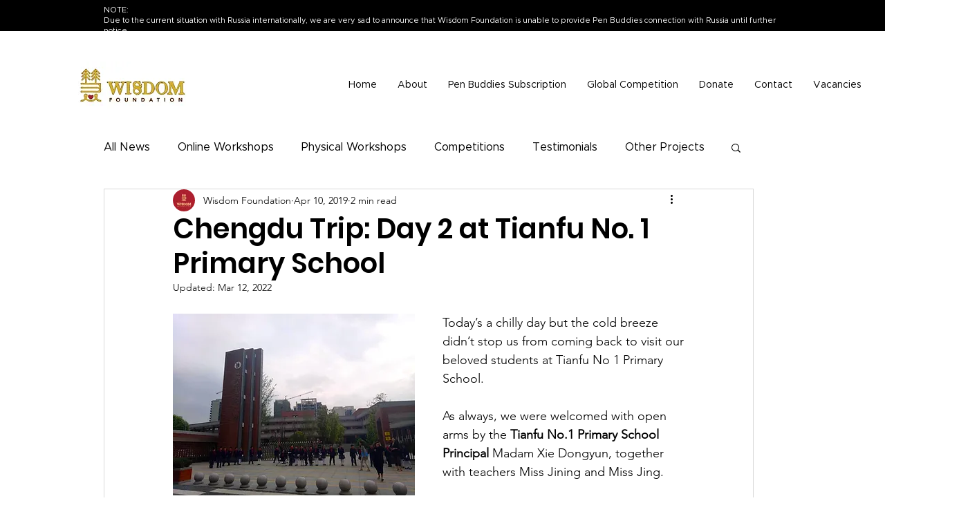

--- FILE ---
content_type: text/css; charset=utf-8
request_url: https://www.wisdomfoundation.org.uk/_serverless/pro-gallery-css-v4-server/layoutCss?ver=2&id=4c53a-not-scoped&items=3332_1440_1080%7C3468_1440_1080%7C3534_1440_1080%7C3589_1440_1080&container=1115_350_294_720&options=gallerySizeType:px%7CenableInfiniteScroll:true%7CtitlePlacement:SHOW_ON_HOVER%7CimageMargin:0%7CgalleryLayout:0%7CisVertical:false%7CnumberOfImagesPerRow:3%7CgallerySizePx:300%7CcubeRatio:1%7CcubeType:fill%7CgalleryThumbnailsAlignment:none%7CthumbnailSpacings:0
body_size: -99
content:
#pro-gallery-4c53a-not-scoped [data-hook="item-container"][data-idx="0"].gallery-item-container{opacity: 1 !important;display: block !important;transition: opacity .2s ease !important;top: 0px !important;left: 0px !important;right: auto !important;height: 263px !important;width: 350px !important;} #pro-gallery-4c53a-not-scoped [data-hook="item-container"][data-idx="0"] .gallery-item-common-info-outer{height: 100% !important;} #pro-gallery-4c53a-not-scoped [data-hook="item-container"][data-idx="0"] .gallery-item-common-info{height: 100% !important;width: 100% !important;} #pro-gallery-4c53a-not-scoped [data-hook="item-container"][data-idx="0"] .gallery-item-wrapper{width: 350px !important;height: 263px !important;margin: 0 !important;} #pro-gallery-4c53a-not-scoped [data-hook="item-container"][data-idx="0"] .gallery-item-content{width: 350px !important;height: 263px !important;margin: 0px 0px !important;opacity: 1 !important;} #pro-gallery-4c53a-not-scoped [data-hook="item-container"][data-idx="0"] .gallery-item-hover{width: 350px !important;height: 263px !important;opacity: 1 !important;} #pro-gallery-4c53a-not-scoped [data-hook="item-container"][data-idx="0"] .item-hover-flex-container{width: 350px !important;height: 263px !important;margin: 0px 0px !important;opacity: 1 !important;} #pro-gallery-4c53a-not-scoped [data-hook="item-container"][data-idx="0"] .gallery-item-wrapper img{width: 100% !important;height: 100% !important;opacity: 1 !important;} #pro-gallery-4c53a-not-scoped [data-hook="item-container"][data-idx="1"].gallery-item-container{opacity: 1 !important;display: block !important;transition: opacity .2s ease !important;top: 263px !important;left: 0px !important;right: auto !important;height: 88px !important;width: 117px !important;} #pro-gallery-4c53a-not-scoped [data-hook="item-container"][data-idx="1"] .gallery-item-common-info-outer{height: 100% !important;} #pro-gallery-4c53a-not-scoped [data-hook="item-container"][data-idx="1"] .gallery-item-common-info{height: 100% !important;width: 100% !important;} #pro-gallery-4c53a-not-scoped [data-hook="item-container"][data-idx="1"] .gallery-item-wrapper{width: 117px !important;height: 88px !important;margin: 0 !important;} #pro-gallery-4c53a-not-scoped [data-hook="item-container"][data-idx="1"] .gallery-item-content{width: 117px !important;height: 88px !important;margin: 0px 0px !important;opacity: 1 !important;} #pro-gallery-4c53a-not-scoped [data-hook="item-container"][data-idx="1"] .gallery-item-hover{width: 117px !important;height: 88px !important;opacity: 1 !important;} #pro-gallery-4c53a-not-scoped [data-hook="item-container"][data-idx="1"] .item-hover-flex-container{width: 117px !important;height: 88px !important;margin: 0px 0px !important;opacity: 1 !important;} #pro-gallery-4c53a-not-scoped [data-hook="item-container"][data-idx="1"] .gallery-item-wrapper img{width: 100% !important;height: 100% !important;opacity: 1 !important;} #pro-gallery-4c53a-not-scoped [data-hook="item-container"][data-idx="2"].gallery-item-container{opacity: 1 !important;display: block !important;transition: opacity .2s ease !important;top: 351px !important;left: 0px !important;right: auto !important;height: 87px !important;width: 117px !important;} #pro-gallery-4c53a-not-scoped [data-hook="item-container"][data-idx="2"] .gallery-item-common-info-outer{height: 100% !important;} #pro-gallery-4c53a-not-scoped [data-hook="item-container"][data-idx="2"] .gallery-item-common-info{height: 100% !important;width: 100% !important;} #pro-gallery-4c53a-not-scoped [data-hook="item-container"][data-idx="2"] .gallery-item-wrapper{width: 117px !important;height: 87px !important;margin: 0 !important;} #pro-gallery-4c53a-not-scoped [data-hook="item-container"][data-idx="2"] .gallery-item-content{width: 117px !important;height: 87px !important;margin: 0px 0px !important;opacity: 1 !important;} #pro-gallery-4c53a-not-scoped [data-hook="item-container"][data-idx="2"] .gallery-item-hover{width: 117px !important;height: 87px !important;opacity: 1 !important;} #pro-gallery-4c53a-not-scoped [data-hook="item-container"][data-idx="2"] .item-hover-flex-container{width: 117px !important;height: 87px !important;margin: 0px 0px !important;opacity: 1 !important;} #pro-gallery-4c53a-not-scoped [data-hook="item-container"][data-idx="2"] .gallery-item-wrapper img{width: 100% !important;height: 100% !important;opacity: 1 !important;} #pro-gallery-4c53a-not-scoped [data-hook="item-container"][data-idx="3"]{display: none !important;} #pro-gallery-4c53a-not-scoped .pro-gallery-prerender{height:437.5px !important;}#pro-gallery-4c53a-not-scoped {height:437.5px !important; width:350px !important;}#pro-gallery-4c53a-not-scoped .pro-gallery-margin-container {height:437.5px !important;}#pro-gallery-4c53a-not-scoped .pro-gallery {height:437.5px !important; width:350px !important;}#pro-gallery-4c53a-not-scoped .pro-gallery-parent-container {height:437.5px !important; width:350px !important;}

--- FILE ---
content_type: text/css; charset=utf-8
request_url: https://www.wisdomfoundation.org.uk/_serverless/pro-gallery-css-v4-server/layoutCss?ver=2&id=52e0h-not-scoped&items=3445_819_596%7C3765_1076_600%7C3520_1070_599%7C3722_1076_615%7C3471_1074_633%7C3849_1075_625%7C3555_1074_625%7C3530_1061_614%7C3400_1075_626%7C3530_1079_609%7C3711_1071_607%7C3727_1077_609%7C3755_1075_593%7C3588_1076_803%7C3662_1015_1600%7C3519_1072_791%7C3595_1066_621%7C3339_943_1600%7C3617_1076_617%7C3510_1079_621&container=2318_740_2644_720&options=gallerySizeType:px%7CenableInfiniteScroll:true%7CtitlePlacement:SHOW_ON_HOVER%7CgridStyle:1%7CimageMargin:20%7CgalleryLayout:2%7CisVertical:false%7CgallerySizePx:300%7CcubeRatio:1%7CcubeType:fill%7CgalleryThumbnailsAlignment:bottom%7CthumbnailSpacings:0
body_size: -177
content:
#pro-gallery-52e0h-not-scoped [data-hook="item-container"][data-idx="0"].gallery-item-container{opacity: 1 !important;display: block !important;transition: opacity .2s ease !important;top: 0px !important;left: 0px !important;right: auto !important;height: 233px !important;width: 233px !important;} #pro-gallery-52e0h-not-scoped [data-hook="item-container"][data-idx="0"] .gallery-item-common-info-outer{height: 100% !important;} #pro-gallery-52e0h-not-scoped [data-hook="item-container"][data-idx="0"] .gallery-item-common-info{height: 100% !important;width: 100% !important;} #pro-gallery-52e0h-not-scoped [data-hook="item-container"][data-idx="0"] .gallery-item-wrapper{width: 233px !important;height: 233px !important;margin: 0 !important;} #pro-gallery-52e0h-not-scoped [data-hook="item-container"][data-idx="0"] .gallery-item-content{width: 233px !important;height: 233px !important;margin: 0px 0px !important;opacity: 1 !important;} #pro-gallery-52e0h-not-scoped [data-hook="item-container"][data-idx="0"] .gallery-item-hover{width: 233px !important;height: 233px !important;opacity: 1 !important;} #pro-gallery-52e0h-not-scoped [data-hook="item-container"][data-idx="0"] .item-hover-flex-container{width: 233px !important;height: 233px !important;margin: 0px 0px !important;opacity: 1 !important;} #pro-gallery-52e0h-not-scoped [data-hook="item-container"][data-idx="0"] .gallery-item-wrapper img{width: 100% !important;height: 100% !important;opacity: 1 !important;} #pro-gallery-52e0h-not-scoped [data-hook="item-container"][data-idx="1"].gallery-item-container{opacity: 1 !important;display: block !important;transition: opacity .2s ease !important;top: 0px !important;left: 253px !important;right: auto !important;height: 233px !important;width: 234px !important;} #pro-gallery-52e0h-not-scoped [data-hook="item-container"][data-idx="1"] .gallery-item-common-info-outer{height: 100% !important;} #pro-gallery-52e0h-not-scoped [data-hook="item-container"][data-idx="1"] .gallery-item-common-info{height: 100% !important;width: 100% !important;} #pro-gallery-52e0h-not-scoped [data-hook="item-container"][data-idx="1"] .gallery-item-wrapper{width: 234px !important;height: 233px !important;margin: 0 !important;} #pro-gallery-52e0h-not-scoped [data-hook="item-container"][data-idx="1"] .gallery-item-content{width: 234px !important;height: 233px !important;margin: 0px 0px !important;opacity: 1 !important;} #pro-gallery-52e0h-not-scoped [data-hook="item-container"][data-idx="1"] .gallery-item-hover{width: 234px !important;height: 233px !important;opacity: 1 !important;} #pro-gallery-52e0h-not-scoped [data-hook="item-container"][data-idx="1"] .item-hover-flex-container{width: 234px !important;height: 233px !important;margin: 0px 0px !important;opacity: 1 !important;} #pro-gallery-52e0h-not-scoped [data-hook="item-container"][data-idx="1"] .gallery-item-wrapper img{width: 100% !important;height: 100% !important;opacity: 1 !important;} #pro-gallery-52e0h-not-scoped [data-hook="item-container"][data-idx="2"].gallery-item-container{opacity: 1 !important;display: block !important;transition: opacity .2s ease !important;top: 0px !important;left: 507px !important;right: auto !important;height: 233px !important;width: 233px !important;} #pro-gallery-52e0h-not-scoped [data-hook="item-container"][data-idx="2"] .gallery-item-common-info-outer{height: 100% !important;} #pro-gallery-52e0h-not-scoped [data-hook="item-container"][data-idx="2"] .gallery-item-common-info{height: 100% !important;width: 100% !important;} #pro-gallery-52e0h-not-scoped [data-hook="item-container"][data-idx="2"] .gallery-item-wrapper{width: 233px !important;height: 233px !important;margin: 0 !important;} #pro-gallery-52e0h-not-scoped [data-hook="item-container"][data-idx="2"] .gallery-item-content{width: 233px !important;height: 233px !important;margin: 0px 0px !important;opacity: 1 !important;} #pro-gallery-52e0h-not-scoped [data-hook="item-container"][data-idx="2"] .gallery-item-hover{width: 233px !important;height: 233px !important;opacity: 1 !important;} #pro-gallery-52e0h-not-scoped [data-hook="item-container"][data-idx="2"] .item-hover-flex-container{width: 233px !important;height: 233px !important;margin: 0px 0px !important;opacity: 1 !important;} #pro-gallery-52e0h-not-scoped [data-hook="item-container"][data-idx="2"] .gallery-item-wrapper img{width: 100% !important;height: 100% !important;opacity: 1 !important;} #pro-gallery-52e0h-not-scoped [data-hook="item-container"][data-idx="3"]{display: none !important;} #pro-gallery-52e0h-not-scoped [data-hook="item-container"][data-idx="4"]{display: none !important;} #pro-gallery-52e0h-not-scoped [data-hook="item-container"][data-idx="5"]{display: none !important;} #pro-gallery-52e0h-not-scoped [data-hook="item-container"][data-idx="6"]{display: none !important;} #pro-gallery-52e0h-not-scoped [data-hook="item-container"][data-idx="7"]{display: none !important;} #pro-gallery-52e0h-not-scoped [data-hook="item-container"][data-idx="8"]{display: none !important;} #pro-gallery-52e0h-not-scoped [data-hook="item-container"][data-idx="9"]{display: none !important;} #pro-gallery-52e0h-not-scoped [data-hook="item-container"][data-idx="10"]{display: none !important;} #pro-gallery-52e0h-not-scoped [data-hook="item-container"][data-idx="11"]{display: none !important;} #pro-gallery-52e0h-not-scoped [data-hook="item-container"][data-idx="12"]{display: none !important;} #pro-gallery-52e0h-not-scoped [data-hook="item-container"][data-idx="13"]{display: none !important;} #pro-gallery-52e0h-not-scoped [data-hook="item-container"][data-idx="14"]{display: none !important;} #pro-gallery-52e0h-not-scoped [data-hook="item-container"][data-idx="15"]{display: none !important;} #pro-gallery-52e0h-not-scoped [data-hook="item-container"][data-idx="16"]{display: none !important;} #pro-gallery-52e0h-not-scoped [data-hook="item-container"][data-idx="17"]{display: none !important;} #pro-gallery-52e0h-not-scoped [data-hook="item-container"][data-idx="18"]{display: none !important;} #pro-gallery-52e0h-not-scoped [data-hook="item-container"][data-idx="19"]{display: none !important;} #pro-gallery-52e0h-not-scoped .pro-gallery-prerender{height:1751px !important;}#pro-gallery-52e0h-not-scoped {height:1751px !important; width:740px !important;}#pro-gallery-52e0h-not-scoped .pro-gallery-margin-container {height:1751px !important;}#pro-gallery-52e0h-not-scoped .pro-gallery {height:1751px !important; width:740px !important;}#pro-gallery-52e0h-not-scoped .pro-gallery-parent-container {height:1751px !important; width:760px !important;}